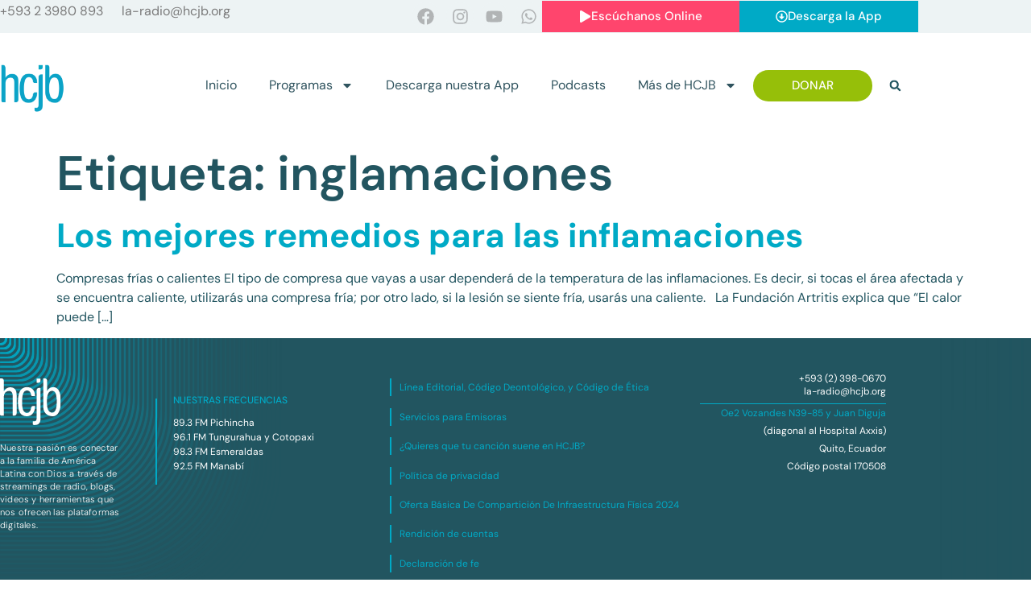

--- FILE ---
content_type: text/css
request_url: https://hcjb.org/wp-content/uploads/elementor/css/post-81102.css?ver=1769222054
body_size: 16718
content:
.elementor-81102 .elementor-element.elementor-element-555b3b4d:not(.elementor-motion-effects-element-type-background), .elementor-81102 .elementor-element.elementor-element-555b3b4d > .elementor-motion-effects-container > .elementor-motion-effects-layer{background-color:var( --e-global-color-secondary );background-image:url("https://hcjb.org/wp-content/uploads/2025/01/hcjb-Footer-BG.svg");background-size:cover;}.elementor-81102 .elementor-element.elementor-element-555b3b4d > .elementor-container{max-width:1100px;}.elementor-81102 .elementor-element.elementor-element-555b3b4d{transition:background 0.3s, border 0.3s, border-radius 0.3s, box-shadow 0.3s;padding:50px 0px 50px 0px;}.elementor-81102 .elementor-element.elementor-element-555b3b4d > .elementor-background-overlay{transition:background 0.3s, border-radius 0.3s, opacity 0.3s;}.elementor-81102 .elementor-element.elementor-element-7ec2c22 > .elementor-element-populated{margin:0px 30px 0px 0px;--e-column-margin-right:30px;--e-column-margin-left:0px;padding:0px 0px 0px 0px;}.elementor-widget-image .widget-image-caption{color:var( --e-global-color-text );font-family:var( --e-global-typography-text-font-family ), Sans-serif;font-weight:var( --e-global-typography-text-font-weight );}.elementor-81102 .elementor-element.elementor-element-2806c515{text-align:start;}.elementor-81102 .elementor-element.elementor-element-2806c515 img{width:50%;}.elementor-widget-text-editor{font-family:var( --e-global-typography-text-font-family ), Sans-serif;font-weight:var( --e-global-typography-text-font-weight );color:var( --e-global-color-text );}.elementor-widget-text-editor.elementor-drop-cap-view-stacked .elementor-drop-cap{background-color:var( --e-global-color-primary );}.elementor-widget-text-editor.elementor-drop-cap-view-framed .elementor-drop-cap, .elementor-widget-text-editor.elementor-drop-cap-view-default .elementor-drop-cap{color:var( --e-global-color-primary );border-color:var( --e-global-color-primary );}.elementor-81102 .elementor-element.elementor-element-580291a9{text-align:start;font-family:"DM Sans", Sans-serif;font-size:0.7em;font-weight:300;letter-spacing:0.2px;color:var( --e-global-color-881934a );}.elementor-bc-flex-widget .elementor-81102 .elementor-element.elementor-element-583978e7.elementor-column .elementor-widget-wrap{align-items:flex-start;}.elementor-81102 .elementor-element.elementor-element-583978e7.elementor-column.elementor-element[data-element_type="column"] > .elementor-widget-wrap.elementor-element-populated{align-content:flex-start;align-items:flex-start;}.elementor-81102 .elementor-element.elementor-element-583978e7 > .elementor-widget-wrap > .elementor-widget:not(.elementor-widget__width-auto):not(.elementor-widget__width-initial):not(:last-child):not(.elementor-absolute){margin-block-end:0px;}.elementor-81102 .elementor-element.elementor-element-583978e7 > .elementor-element-populated{margin:0px 24px 0px 0px;--e-column-margin-right:24px;--e-column-margin-left:0px;}.elementor-81102 .elementor-element.elementor-element-4deffc04{margin-top:15px;margin-bottom:0px;}.elementor-81102 .elementor-element.elementor-element-25efe849 > .elementor-widget-wrap > .elementor-widget:not(.elementor-widget__width-auto):not(.elementor-widget__width-initial):not(:last-child):not(.elementor-absolute){margin-block-end:1px;}.elementor-81102 .elementor-element.elementor-element-25efe849 > .elementor-element-populated{border-style:solid;border-width:0px 0px 0px 2px;border-color:var( --e-global-color-primary );margin:0px 0px 0px 0px;--e-column-margin-right:0px;--e-column-margin-left:0px;padding:0px 0px 0px 20px;}.elementor-81102 .elementor-element.elementor-element-3e628f72{font-family:"DM Sans", Sans-serif;font-size:12px;font-weight:500;line-height:5px;color:var( --e-global-color-primary );}.elementor-81102 .elementor-element.elementor-element-dde2139{font-family:"DM Sans", Sans-serif;font-size:12px;font-weight:400;color:var( --e-global-color-881934a );}.elementor-81102 .elementor-element.elementor-element-1f9d5baa > .elementor-widget-container{margin:0px 0px 0px 0px;padding:0px 0px 0px 0px;}.elementor-81102 .elementor-element.elementor-element-1f9d5baa{column-gap:0px;text-align:start;font-family:"DM Sans", Sans-serif;font-weight:400;line-height:11px;}.elementor-widget-jet-subscribe-form .jet-subscribe-form__submit{background-color:var( --e-global-color-primary );}.elementor-widget-jet-subscribe-form .jet-subscribe-form__input{font-family:var( --e-global-typography-accent-font-family ), Sans-serif;font-weight:var( --e-global-typography-accent-font-weight );}.elementor-widget-jet-subscribe-form .jet-subscribe-form__input:focus{font-family:var( --e-global-typography-accent-font-family ), Sans-serif;font-weight:var( --e-global-typography-accent-font-weight );}.elementor-widget-jet-subscribe-form .jet-subscribe-form__input.mail-invalid{font-family:var( --e-global-typography-accent-font-family ), Sans-serif;font-weight:var( --e-global-typography-accent-font-weight );}.elementor-widget-jet-subscribe-form  .jet-subscribe-form__submit{font-family:var( --e-global-typography-accent-font-family ), Sans-serif;font-weight:var( --e-global-typography-accent-font-weight );}.elementor-widget-jet-subscribe-form .jet-subscribe-form--response-success .jet-subscribe-form__message span{font-family:var( --e-global-typography-accent-font-family ), Sans-serif;font-weight:var( --e-global-typography-accent-font-weight );}.elementor-widget-jet-subscribe-form .jet-subscribe-form--response-error .jet-subscribe-form__message span{font-family:var( --e-global-typography-accent-font-family ), Sans-serif;font-weight:var( --e-global-typography-accent-font-weight );}.elementor-81102 .elementor-element.elementor-element-21138ac2{width:var( --container-widget-width, 100.006% );max-width:100.006%;--container-widget-width:100.006%;--container-widget-flex-grow:0;}.elementor-81102 .elementor-element.elementor-element-21138ac2 .jet-subscribe-form{width:100%;margin-left:0;margin-right:auto;padding:0px 0px 0px 0px;}.elementor-81102 .elementor-element.elementor-element-21138ac2 .jet-subscribe-form__input{width:100%;padding:6px 6px 6px 6px;margin:0px 0px 0px 0px;border-radius:0px 0px 0px 0px;background-color:#173B42;color:#82A9BE;font-family:"DM Sans", Sans-serif;font-size:12px;font-weight:500;}.elementor-81102 .elementor-element.elementor-element-21138ac2 .jet-subscribe-form__input::-webkit-input-placeholder{color:#82A9BE;}.elementor-81102 .elementor-element.elementor-element-21138ac2 .jet-subscribe-form__input::-moz-input-placeholder{color:#82A9BE;}.elementor-81102 .elementor-element.elementor-element-21138ac2 .jet-subscribe-form__submit{width:8.2em;padding:7px 28px 7px 12px;margin:0px 0px 0px 0px;border-radius:0px 0px 14px 0px;}.elementor-81102 .elementor-element.elementor-element-21138ac2  .jet-subscribe-form__submit{font-family:"DM Sans", Sans-serif;font-size:12px;font-weight:500;}.elementor-81102 .elementor-element.elementor-element-21138ac2 .jet-subscribe-form__message .jet-subscribe-form__message-inner{justify-content:center;}.elementor-81102 .elementor-element.elementor-element-21138ac2 .jet-subscribe-form--response-success .jet-subscribe-form__message span{color:#00AAC6;font-family:"DM Sans", Sans-serif;font-weight:500;line-height:1px;margin:-6px 0px 0px 0px;}.elementor-81102 .elementor-element.elementor-element-21138ac2 .jet-subscribe-form--response-error .jet-subscribe-form__message span{color:var( --e-global-color-primary );font-family:"DM Sans", Sans-serif;font-size:12px;font-weight:500;padding:0px 0px 0px 0px;margin:-6px 0px 0px 0px;}.elementor-bc-flex-widget .elementor-81102 .elementor-element.elementor-element-7cc53a9e.elementor-column .elementor-widget-wrap{align-items:flex-start;}.elementor-81102 .elementor-element.elementor-element-7cc53a9e.elementor-column.elementor-element[data-element_type="column"] > .elementor-widget-wrap.elementor-element-populated{align-content:flex-start;align-items:flex-start;}.elementor-81102 .elementor-element.elementor-element-7cc53a9e > .elementor-widget-wrap > .elementor-widget:not(.elementor-widget__width-auto):not(.elementor-widget__width-initial):not(:last-child):not(.elementor-absolute){margin-block-end:0px;}.elementor-81102 .elementor-element.elementor-element-7cc53a9e > .elementor-element-populated{margin:0px 0px 0px 0px;--e-column-margin-right:0px;--e-column-margin-left:0px;padding:0px 0px 0px 0px;}.elementor-81102 .elementor-element.elementor-element-1e3d9eec{width:var( --container-widget-width, 102.933% );max-width:102.933%;--container-widget-width:102.933%;--container-widget-flex-grow:0;text-align:start;font-family:"DM Sans", Sans-serif;font-size:12px;font-weight:400;line-height:22px;}.elementor-81102 .elementor-element.elementor-element-1e3d9eec > .elementor-widget-container{padding:0px 0px 0px 10px;border-style:solid;border-width:0px 0px 0px 2px;border-color:var( --e-global-color-primary );border-radius:0px 0px 0px 0px;}.elementor-81102 .elementor-element.elementor-element-20e95fa4{width:var( --container-widget-width, 102.4% );max-width:102.4%;--container-widget-width:102.4%;--container-widget-flex-grow:0;text-align:start;font-family:"DM Sans", Sans-serif;font-size:12px;font-weight:400;line-height:22px;}.elementor-81102 .elementor-element.elementor-element-20e95fa4 > .elementor-widget-container{padding:0px 0px 0px 10px;border-style:solid;border-width:0px 0px 0px 2px;border-color:var( --e-global-color-primary );border-radius:0px 0px 0px 0px;}.elementor-81102 .elementor-element.elementor-element-d2f0c43{width:var( --container-widget-width, 102.4% );max-width:102.4%;--container-widget-width:102.4%;--container-widget-flex-grow:0;text-align:start;font-family:"DM Sans", Sans-serif;font-size:12px;font-weight:400;line-height:22px;}.elementor-81102 .elementor-element.elementor-element-d2f0c43 > .elementor-widget-container{padding:0px 0px 0px 10px;border-style:solid;border-width:0px 0px 0px 2px;border-color:var( --e-global-color-primary );border-radius:0px 0px 0px 0px;}.elementor-81102 .elementor-element.elementor-element-2dbb405 > .elementor-widget-container{padding:0px 0px 0px 10px;border-style:solid;border-width:0px 0px 0px 2px;border-color:var( --e-global-color-primary );border-radius:0px 0px 0px 0px;}.elementor-81102 .elementor-element.elementor-element-2dbb405{text-align:start;font-family:"DM Sans", Sans-serif;font-size:12px;font-weight:400;line-height:22px;}.elementor-81102 .elementor-element.elementor-element-58064491{width:var( --container-widget-width, 101.6% );max-width:101.6%;--container-widget-width:101.6%;--container-widget-flex-grow:0;text-align:start;font-family:"DM Sans", Sans-serif;font-size:12px;font-weight:400;line-height:22px;}.elementor-81102 .elementor-element.elementor-element-58064491 > .elementor-widget-container{padding:0px 0px 0px 10px;border-style:solid;border-width:0px 0px 0px 2px;border-color:var( --e-global-color-primary );border-radius:0px 0px 0px 0px;}.elementor-81102 .elementor-element.elementor-element-ae42a09{width:var( --container-widget-width, 102.933% );max-width:102.933%;--container-widget-width:102.933%;--container-widget-flex-grow:0;text-align:start;font-family:"DM Sans", Sans-serif;font-size:12px;font-weight:400;line-height:22px;}.elementor-81102 .elementor-element.elementor-element-ae42a09 > .elementor-widget-container{padding:0px 0px 0px 10px;border-style:solid;border-width:0px 0px 0px 2px;border-color:var( --e-global-color-primary );border-radius:0px 0px 0px 0px;}.elementor-81102 .elementor-element.elementor-element-0697e50{width:var( --container-widget-width, 102.933% );max-width:102.933%;--container-widget-width:102.933%;--container-widget-flex-grow:0;text-align:start;font-family:"DM Sans", Sans-serif;font-size:12px;font-weight:400;line-height:22px;}.elementor-81102 .elementor-element.elementor-element-0697e50 > .elementor-widget-container{padding:0px 0px 0px 10px;border-style:solid;border-width:0px 0px 0px 2px;border-color:var( --e-global-color-primary );border-radius:0px 0px 0px 0px;}.elementor-bc-flex-widget .elementor-81102 .elementor-element.elementor-element-5b41465.elementor-column .elementor-widget-wrap{align-items:flex-start;}.elementor-81102 .elementor-element.elementor-element-5b41465.elementor-column.elementor-element[data-element_type="column"] > .elementor-widget-wrap.elementor-element-populated{align-content:flex-start;align-items:flex-start;}.elementor-81102 .elementor-element.elementor-element-5b41465 > .elementor-element-populated{margin:0px 0px 0px 0px;--e-column-margin-right:0px;--e-column-margin-left:0px;padding:0px 0px 0px 0px;}.elementor-81102 .elementor-element.elementor-element-6b3ff30{width:var( --container-widget-width, 102.933% );max-width:102.933%;--container-widget-width:102.933%;--container-widget-flex-grow:0;text-align:end;font-family:"DM Sans", Sans-serif;font-size:12px;font-weight:400;line-height:1px;color:var( --e-global-color-881934a );}.elementor-81102 .elementor-element.elementor-element-6b3ff30 > .elementor-widget-container{margin:0px 0px 0px 0px;padding:0px 0px 0px 10px;border-style:none;border-radius:0px 0px 0px 0px;}.elementor-81102 .elementor-element.elementor-element-610ca1c3{width:var( --container-widget-width, 102.933% );max-width:102.933%;--container-widget-width:102.933%;--container-widget-flex-grow:0;text-align:end;font-family:"DM Sans", Sans-serif;font-size:12px;font-weight:400;line-height:1px;color:var( --e-global-color-881934a );}.elementor-81102 .elementor-element.elementor-element-610ca1c3 > .elementor-widget-container{margin:0px 0px 0px 0px;padding:0px 0px 0px 10px;border-style:none;border-radius:0px 0px 0px 0px;}.elementor-81102 .elementor-element.elementor-element-55310a78{width:var( --container-widget-width, 102.933% );max-width:102.933%;--container-widget-width:102.933%;--container-widget-flex-grow:0;text-align:end;font-family:"DM Sans", Sans-serif;font-size:12px;font-weight:400;line-height:22px;color:var( --e-global-color-881934a );}.elementor-81102 .elementor-element.elementor-element-55310a78 > .elementor-widget-container{padding:0px 0px 0px 10px;border-style:solid;border-width:1px 0px 0px 0px;border-color:var( --e-global-color-primary );border-radius:0px 0px 0px 0px;}.elementor-theme-builder-content-area{height:400px;}.elementor-location-header:before, .elementor-location-footer:before{content:"";display:table;clear:both;}@media(min-width:768px){.elementor-81102 .elementor-element.elementor-element-7ec2c22{width:16.636%;}.elementor-81102 .elementor-element.elementor-element-583978e7{width:27.363%;}.elementor-81102 .elementor-element.elementor-element-7cc53a9e{width:35%;}.elementor-81102 .elementor-element.elementor-element-5b41465{width:20.98%;}}@media(max-width:767px){.elementor-81102 .elementor-element.elementor-element-555b3b4d:not(.elementor-motion-effects-element-type-background), .elementor-81102 .elementor-element.elementor-element-555b3b4d > .elementor-motion-effects-container > .elementor-motion-effects-layer{background-repeat:no-repeat;background-size:auto;}.elementor-81102 .elementor-element.elementor-element-2806c515{width:var( --container-widget-width, 353px );max-width:353px;--container-widget-width:353px;--container-widget-flex-grow:0;text-align:center;}.elementor-81102 .elementor-element.elementor-element-2806c515 img{width:23%;}.elementor-81102 .elementor-element.elementor-element-580291a9 > .elementor-widget-container{margin:0px 30px 0px 30px;}.elementor-81102 .elementor-element.elementor-element-580291a9{text-align:center;font-size:12px;}.elementor-81102 .elementor-element.elementor-element-583978e7{width:100%;}.elementor-81102 .elementor-element.elementor-element-583978e7 > .elementor-element-populated{margin:0px 20px 0px 10px;--e-column-margin-right:20px;--e-column-margin-left:10px;}.elementor-81102 .elementor-element.elementor-element-21138ac2 > .elementor-widget-container{padding:0px 0px 0px 0px;}.elementor-81102 .elementor-element.elementor-element-21138ac2 .jet-subscribe-form{width:83%;}.elementor-81102 .elementor-element.elementor-element-7cc53a9e.elementor-column > .elementor-widget-wrap{justify-content:center;}.elementor-81102 .elementor-element.elementor-element-7cc53a9e > .elementor-element-populated{margin:0px 20px 0px 20px;--e-column-margin-right:20px;--e-column-margin-left:20px;}.elementor-81102 .elementor-element.elementor-element-5b41465 > .elementor-element-populated{margin:30px 20px 0px 20px;--e-column-margin-right:20px;--e-column-margin-left:20px;padding:0px 0px 0px 0px;}.elementor-81102 .elementor-element.elementor-element-6b3ff30{width:var( --container-widget-width, 123px );max-width:123px;--container-widget-width:123px;--container-widget-flex-grow:0;text-align:start;}.elementor-81102 .elementor-element.elementor-element-610ca1c3{width:var( --container-widget-width, 142px );max-width:142px;--container-widget-width:142px;--container-widget-flex-grow:0;text-align:start;}.elementor-81102 .elementor-element.elementor-element-55310a78{text-align:start;}}